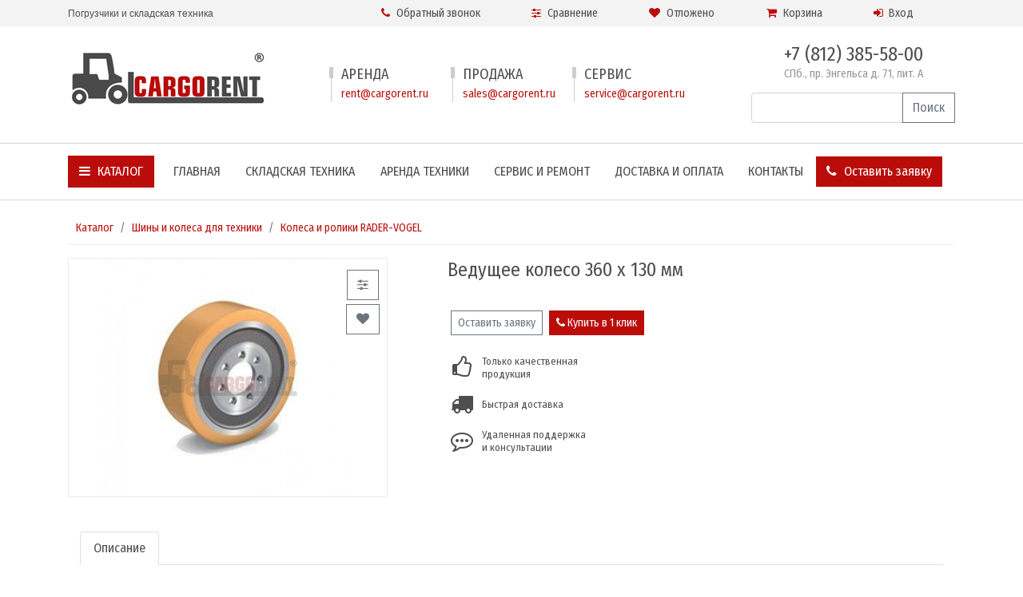

--- FILE ---
content_type: text/html; charset=UTF-8
request_url: http://cargorent.ru/catalog/shiny-i-kolesa-dlja-tehniki/kolesa-i-roliki/vedushee-koleso-360-x-130-mm-id164/
body_size: 6114
content:
<!DOCTYPE html>
<html lang="ru">
<head>
    <meta charset="utf-8">
    <title>Ведущее колесо 360 x 130 мм - купить в Санкт-Петербурге</title>
	    <META name="description" content="В продаже Ведущее колесо 360 x 130 мм по выгодной цене в Санкт-Петербурге - Колеса и ролики RADER-VOGEL на выгодных условиях">
		    <META name="keywords" content="ведущее колесо 360 x 130 мм, колеса и ролики rader-vogel, купить, цена, санкт-петербург">
	
    <meta http-equiv="X-UA-Compatible" content="IE=edge">
    <meta name="viewport" content="width=device-width, initial-scale=1">
    <link rel="shortcut icon" type="image/x-icon" href="/favicon.ico">

    <!-- CSRF Token -->
    <meta name="csrf-token" content="X30e6w9roxWaAREEUVkSm7gUNGxpafUpkY7Tm9br">

    <!-- Scripts -->
    <script src="/js/jquery-2.2.4.min.js"></script>
    <script src="/modules/bootstrap-4.1.3/js/bootstrap.bundle.min.js" async></script>
    <!-- Fonts -->
				    <link href="https://fonts.googleapis.com/css?family=Fira+Sans+Condensed&display=swap" rel="stylesheet">

    <link href="/modules/bootstrap-4.1.3/css/bootstrap.min.css" rel="stylesheet">
		    <link href="/css/app.css?id=abc86dee601b73cede73" rel="stylesheet">

    	<link rel="stylesheet" property="stylesheet"  href="/modules/lightslider/src/css/lightslider.css"/>
	<script type="text/javascript" src="/modules/lightslider/src/js/lightslider.js"></script>
</head>
<body>
<div class="app-wrapper">
    <div class="top-and-content__wrapper"  id="app">

        <div class="top-small-menu-wrapper">
            <div class="container">
                <div class="row">
                    <div class="d-none d-xl-flex col-xl-4 col-slogan align-items-center">
						                        <div>Погрузчики и складская техника</div>
                    </div>

                    <div class="col-xl-8">
                        <div class="top-icons-line">
                            <div class="col-icon">
                                <callback-modal btn_name="Обратный звонок" btn_class="btn-top-menu"></callback-modal>
                            </div>
                            <div class="col-icon">
                                <compare-link></compare-link>
                            </div>
                            <div class="col-icon">
                                <remember-link></remember-link>
                            </div>
                            <div class="col-icon">
                                <cart-component></cart-component>
                            </div>

							                            <div class="col-icon">
                                <a href="/office/login/"  class="basket-hoover-zone btn btn-top-menu">
                                    <i class="fa fa-sign-in mr-1" aria-hidden="true"></i>
                                    <span class="d-none d-sm-inline-block">Вход</span>
                                </a>
                            </div>
							
                        </div>
                    </div>
                </div>
            </div>
        </div>


        <div class="top-logo-row-wrapper">
            <div class="container">
                <div class="row">
                    <div class="col-sm-6 col-lg-3 col-logo text-center text-md-left">
                        <a href="/"><img src="/design/cargorent/logo-cargorent-white_bg.png" alt="Продажа погрузчиков - Каргорент"></a>
                    </div>
                    <div class="d-none d-lg-flex col-lg-6 p-0 col-contacts align-items-center justify-content-center">
                        <div>
                            <div class="row w-100">
                                <div class="col-lg-4">
                                    <div class="cont-item">
                                        <div class="line-wr">
                                            <div class="line1"></div>
                                            <div class="line2"></div>
                                        </div>
                                        <div class="title">Аренда</div>
                                        <div class="email"><a href="mailto:rent@cargorent.ru">rent@cargorent.ru</a></div>
                                    </div>
                                </div>
                                <div class="col-lg-4">
                                    <div class="cont-item">
                                        <div class="line-wr">
                                            <div class="line1"></div>
                                            <div class="line2"></div>
                                        </div>
                                        <div class="title">Продажа</div>
                                        <div class="email"><a href="mailto:sales@cargorent.ru">sales@cargorent.ru</a></div>
                                    </div>

                                </div>
                                <div class="col-lg-4">
                                    <div class="cont-item">
                                        <div class="line-wr">
                                            <div class="line1"></div>
                                            <div class="line2"></div>
                                        </div>
                                        <div class="title">Сервис</div>
                                        <div class="email"><a href="mailto:service@cargorent.ru">service@cargorent.ru</a></div>
                                    </div>

                                </div>
                            </div>
                        </div>
                    </div>
                    <div class="col-sm-6 col-lg-3 col-phone d-flex align-items-center justify-content-center justify-content-md-end pt-2 pt-md-0">
                        <div class="text-center">
                            <div class="phone-wr d-inline-block">
                                <div class="phone">+7 (812) 385-58-00</div>
                                <div class="address">СПб., пр. Энгельса д. 71, лит. А</div>
                            </div>
                            <div class="mt-3">
                                <form name="main"  class="form-inline w-100"  action="/search/" method="post">
                                    <input type="hidden" name="_token" value="X30e6w9roxWaAREEUVkSm7gUNGxpafUpkY7Tm9br">
                                    <div class="input-group w-100">
                                        <input class="form-control" name="search" type="text">
                                        <div class="input-group-append">
                                            <button type="submit" class="btn btn-outline-secondary">Поиск</button>
                                        </div>
                                    </div>
                                </form>
                            </div>
                        </div>
                    </div>
                </div>
            </div>
        </div>


        <nav id="navbar-main" class="container-fluid navbar navbar-expand-lg navbar-light">

            <div class="container">

                <a class="navbar-brand d-none " href="/">
                    <span class="d-flex align-items-center justify-content-center">
                        <span><img src="/public/design/cargorent/logo-footer.jpg" alt="Бим проект" style="height:32px;"></span>
                        <span class="pl-2 d-lg-none">CARGORENT</span>
                    </span>
                </a>



                <div class="collapse navbar-collapse" id="navbarSupportedContent">
                    <ul class="navbar-nav"  style="width:100%">
                        <li class="nav-item dropdown nav-item-catalog">
                            <a href="/catalog/" class="nav-link dropdown-toggle" id="navbarDropdown-cat" data-toggle="dropdown">
                                <i class="fa fa-bars" aria-hidden="true"></i> Каталог
                            </a>
                            <ul class="dropdown-menu" aria-labelledby="navbarDropdown-cat">
																                                <li class="dropdown-item"><a href="/catalog/skladskaja-tehnika/">Новая складская техника</a></li>
								                                <li class="dropdown-item"><a href="/catalog/skladskaja-tehnika-bu/">Складская техника б/у</a></li>
								                                <li class="dropdown-item"><a href="/catalog/arenda-pogruzchikov-i-tehniki/">Аренда погрузчиков и техники</a></li>
								                                <li class="dropdown-item"><a href="/catalog/servisnoe_obsluzhivanie/">Ремонт погрузчиков</a></li>
								                                <li class="dropdown-item"><a href="/catalog/zapchasti-dlja-pogruzchikov/">Запчасти для погрузчиков</a></li>
								                                <li class="dropdown-item"><a href="/catalog/shiny-i-kolesa-dlja-tehniki/">Шины и колеса для техники</a></li>
																								                                <li class="dropdown-item"><a href="/vykup-pogruzchikov/">Выкуп техники</a></li>
								                            </ul>
                        </li>
																										<li class="nav-item ">
			<a href="/" class="nav-link">Главная</a>
		</li>
																									<li class="nav-item ">
			<a href="http://cargorent.ru/catalog/skladskaja-tehnika/" class="nav-link">Складская техника</a>
		</li>
																									<li class="nav-item ">
			<a href="/catalog/arenda-pogruzchikov-i-tehniki/" class="nav-link">Аренда техники</a>
		</li>
																									<li class="nav-item ">
			<a href="/catalog/servisnoe_obsluzhivanie/" class="nav-link">Сервис и ремонт</a>
		</li>
																									<li class="nav-item ">
			<a href="/dostavka-i-oplata/" class="nav-link">Доставка и оплата</a>
		</li>
																									<li class="nav-item ">
			<a href="/contacts/" class="nav-link">Контакты</a>
		</li>
									                    </ul>
                </div>

                <div class="navbar-nav ml-auto mr-2 d-none d-sm-inline-block">
                    <div class="nav-item nav-link " >
                        <zayavka-modal btn_name="Оставить заявку" btn_class="btn-primary btn-zayavka"></zayavka-modal>
                    </div>
                </div>

                <button class="navbar-toggler" type="button" data-toggle="collapse" data-target="#navbarSupportedContent" aria-controls="navbarSupportedContent" aria-expanded="false" aria-label="Toggle navigation">
                    <span class="navbar-toggler-icon"></span>
                </button>


            </div>
        </nav>

        <div class="content-wrapper">
                <div class="container py-4">
        	<div>

				<ul class="breadcrumb">
			<li class="breadcrumb-item"><a href="/catalog/">Каталог</a></li>
																		<li class="breadcrumb-item"><a href="/catalog/shiny-i-kolesa-dlja-tehniki/">Шины и колеса для техники</a></li>
									<li class="breadcrumb-item"><a href="/catalog/shiny-i-kolesa-dlja-tehniki/kolesa-i-roliki/">Колеса и ролики RADER-VOGEL</a></li>
												</ul>
		
		
		<div class="row">
			<div class="col-md-6 col-lg-6 col-xl-5">
						<div class="gallery-pic-wrapper">

			<ul id="item-gallery" class="gallery2 list-unstyled cS-hidden">
									<li data-thumb="/cache/storage/catalog/pics/164-gthumb-gwdata150-ghdata200-gfitdatacrop.jpg"  data-src="/storage/catalog/pics/164.jpg">
						<a href="/cache/storage/catalog/pics/164-gthumb-gwdata1000-ghdata800-gmark5dataon.jpg" data-fancybox="group">
							<img src="/cache/storage/catalog/pics/164-gthumb-gwdata400-ghdata300-gfitdatamax-gmark5dataon.jpg" alt="Ведущее колесо 360 x 130 мм">
						</a>
					</li>
																			</ul>

			<div class="compare-remember-wrapper">
				<div class="compare-row">
					<compare-button
							data-id="164"
							name="Ведущее колесо 360 x 130 мм"
							price="0"
					></compare-button>
				</div>
				<div class="remember-row">
					<remember-button
							data-id="164"
							name="Ведущее колесо 360 x 130 мм"
							price="0"
					></remember-button>
				</div>
			</div>

		</div>

		
		<item-gallery></item-gallery>
		
					</div>
			<div class="col-md-6 col-lg-6 col-xl-7">
				
		<div class="item-page-price-zone-wrapper">


			<h1 class="mb-3">Ведущее колесо 360 x 130 мм</h1>

			<div class="row">
				<div class="col-lg-6">

					
					<div class="my-3">
						<div class="d-flex">
							<div class="d-flex align-items-center"></div>
							<div class="pl-3 d-flex align-items-center"></div>
						</div>
													<div class="d-flex">
								<div class="p-1">
									                    <a href="/form-zayavka-item/?item_id=164" rel="nofollow"><span class="btn btn-sm btn-outline-secondary">Оставить заявку</span></a>
                								</div>
								<div class="p-1">
									<oneclick-modal
											item_id = "164"
											item_name = "Ведущее колесо 360 x 130 мм"
											btn_class="btn-sm btn-primary"
											btn_name="Купить в 1 клик"></oneclick-modal>
								</div>
							</div>
						
								<div class="item-super-icons my-3">
			<div class="d-flex my-1">
				<div class="icon"><i class="fa fa-thumbs-o-up" aria-hidden="true"></i></div>
				<div class="icon-text pl-2 d-flex align-items-center">Только качественная <br>продукция</div>
			</div>
			<div class="d-flex my-1">
				<div class="icon"><i class="fa fa-truck" aria-hidden="true"></i></div>
				<div class="icon-text pl-2 d-flex align-items-center">Быстрая доставка</div>
			</div>
			<div class="d-flex my-1">
				<div class="icon"><i class="fa fa-commenting-o" aria-hidden="true"></i></div>
				<div class="icon-text pl-2 d-flex align-items-center">Удаленная поддержка <br>и консультации</div>
			</div>
		</div>
		
					</div>
				</div>
							</div>


		</div>
					</div>
		</div>

		<div class="my-3">
			
		<div class="item-page-tabs">
			<ul class="nav nav-tabs" id="myTab" role="tablist">
									<li class="nav-item">
						<a class="nav-link active" id="text-tab" data-toggle="tab" href="#text" role="tab" aria-controls="text" aria-selected="true">Описание</a>
					</li>
																				</ul>
			<div class="tab-content" id="myTabContent">
									<div class="tab-pane fade show active" id="text" role="tabpanel" aria-labelledby="text-tab">
						<p>
	Ведущее колесо</p>
<ul>
	<li>
		VULKOLLAN&reg;</li>
	<li>
		360 x 130 мм</li>
</ul>
						<div>
													</div>
					</div>
															</div>
		</div>

		
				</div>

						
					<div class="catalog-section-files">
													</div>
			
		<div class="my-3">
										<div class="d-flex justify-content-between">

				<div class="text-left">
											<div class="d-inline-block">
							<a href="/catalog/shiny-i-kolesa-dlja-tehniki/kolesa-i-roliki/gruzovoe-koleso-285-x-100-mm-id163/">
								<i class="fa fa-long-arrow-left" aria-hidden="true"></i>
								<span class="d-block">Грузовое колесо 285 x 100 мм</span>
							</a>
						</div>
									</div>


				<div class="text-right">
											<div class="d-inline-block">
							<a href="/catalog/shiny-i-kolesa-dlja-tehniki/kolesa-i-roliki/vedushee-koleso-250-x-105-mm-id166/">
								<i class="fa fa-long-arrow-right" aria-hidden="true"></i>
								<span class="d-block">Ведущее колесо 250 x 105 мм</span>
							</a>
						</div>
									</div>

			</div>
		
				</div>

				<!-- microdata -->
				<div class="microdata-wrapper" itemscope itemtype="http://schema.org/Product">
			<a itemprop="url" href="/catalog/shiny-i-kolesa-dlja-tehniki/kolesa-i-roliki/vedushee-koleso-360-x-130-mm-id164/">
				<span itemprop="name">Ведущее колесо 360 x 130 мм</span>
			</a>
			<img itemprop="image" alt="Ведущее колесо 360 x 130 мм" src="/storage/catalog/pics/164.jpg">			<span itemprop="description">Ведущее колесо VULKOLLAN&reg; - 360 x 130 мм</span>
					</div>
		<!-- /microdata -->
		
	</div>
    </div>
            </div>

    </div>





    <div class="footer">


        <div class="footer-container-wrapper">

            <div class="container py-4">
                <div class="d-flex flex-wrap footer-row ">

                    <div class="col-md-4 col-logo">

                        <img src="/public/design/cargorent/logo-footer.jpg" alt="Каргорент" style="    clear: both;    display: block;    margin-bottom: 10px;">
                        <div class="phone">+7 (812) 385-58-00</div>
                        <div class="address">
                            Санкт-Петербург,
                            пр. Энгельса д. 71, лит. А
                        </div>
                        <hr>
                        Создание сайта: <a href="https://www.eto-design.ru">это дизайн</a>

                    </div>

                    <div class="col-md-3 col-contacts">

                        <div class="title">
                            Контакты
                        </div>


                        <div class="cont-item">
                            <div class="title">Аренда</div>
                            <a href="mailto:rent@cargorent.ru" class="mail">rent@cargorent.ru</a>
                        </div>

                        <div class="cont-item">
                            <div class="title">Продажа</div>
                            <a href="mailto:sales@cargorent.ru" class="mail">sales@cargorent.ru</a>
                        </div>

                        <div class="cont-item">
                            <div class="title">Сервис</div>
                            <a href="mailto:service@cargorent.ru" class="mail">service@cargorent.ru</a>
                        </div>

                    </div>


                    <div class="col-md-3 col-service">

                        <div class="title">Меню</div>

								<ul>
														<li class="active">
				<a href="/catalog/">Каталог</a>
			</li>
																																		<li class="">
				<a href="/vykup-pogruzchikov/">Выкуп техники</a>
			</li>
																		<li class="">
				<a href="/company/">О компании</a>
			</li>
																		<li class="">
				<a href="/dostavka-i-oplata/">Доставка и оплата</a>
			</li>
																		<li class="">
				<a href="/contacts/">Контакты</a>
			</li>
																		<li class="">
				<a href="/site-map/">Карта сайта</a>
			</li>
								</ul>
		
                    </div>


                    <div class="col-md-2 col-search">
                        &copy; CARGORENT 2026                        <div class="my-3">
                            <a href="#">Политика конфиденциальности</a>
                        </div>
                    </div>
                </div>


				
            </div>
        </div>


    </div>

</div>


<link  href="/modules/flexslider-2.7.2/flexslider.css" rel="stylesheet">
<script src="/modules/flexslider-2.7.2/jquery.flexslider-min.js" defer></script>

<script src="/public/modules/js/vue_v_2_5_17.min.js"></script>


<script>
				    var cart =[];
				    var compare =[];
				    var remember =[];
</script>


<script src="/js/app.js?id=c27b0afb02bc413f12f1" defer></script>



<script>
    // кастом по второму уровню вложенности меню в навбаре
    $( document ).ready(function() {
        $('.dropdown-submenu > a').on("click", function(e) {
            var submenu = $(this);
            $('.dropdown-submenu .dropdown-menu').removeClass('show');
            submenu.next('.dropdown-menu').addClass('show');
            e.stopPropagation();
        });

        $('.dropdown').on("hidden.bs.dropdown", function() {
            // hide any open menus when parent closes
            $('.dropdown-menu.show').removeClass('show');
        });
    });

    // фиксируем меню навбара при скроле ниже логотипа

    $(window).scroll(function() {
        if($(this).scrollTop()>60) {
            $(".top-small-menu-wrapper").addClass("fixed-top");
            //$( "#navbar-main" ).addClass("fixed-top");
            //$( ".navbar-brand" ).removeClass("d-md-none"); // при прокрутке показываем лого в навбаре
        } else {
            $(".top-small-menu-wrapper").removeClass("fixed-top");
            //$( "#navbar-main" ).removeClass("fixed-top");
            //$( ".navbar-brand" ).addClass("d-md-none");
        }
    });


    $( document ).ready(function() {
        var i = false;
        $('.opentab').each(function(){
            var $this = $(this);

            $this.click(function(){
                console.log("clicked!");
                i = !i;
                $this.next('.table-prices').slideToggle();
                if(i)
                {
                    $this.addClass('close-opentab');
                } else {
                    $this.removeClass('close-opentab');
                }

            });

        });
    });

    $(function() {
        $('.left-quest-slides .flexslider').flexslider({
            animation: "slide",
            animationLoop: false,
            //itemWidth: 280,
            //itemMargin: 0,
            smoothHeight: true,
            animationLoop: true,
            controlNav: false,
        });
    });

    function yandexReachGoal(target){ //console.log(target)
        if(typeof yaCounter14969098 != 'undefined') yaCounter14969098.reachGoal(target);
    }

</script>
<div class="container counters">
	<div>
			<!-- Yandex.Metrika counter -->
<script>
   (function(m,e,t,r,i,k,a){m[i]=m[i]||function(){(m[i].a=m[i].a||[]).push(arguments)};
   m[i].l=1*new Date();k=e.createElement(t),a=e.getElementsByTagName(t)[0],k.async=1,k.src=r,a.parentNode.insertBefore(k,a)})
   (window, document, "script", "https://mc.yandex.ru/metrika/tag.js", "ym");

   ym(55101577, "init", {
        clickmap:true,
        trackLinks:true,
        accurateTrackBounce:true,
        webvisor:true
   });
</script>
<noscript><div><img src="https://mc.yandex.ru/watch/55101577" style="position:absolute; left:-9999px;" alt="" /></div></noscript>
<!-- /Yandex.Metrika counter -->
<!-- Global site tag (gtag.js) - Google Analytics -->
<script async src="https://www.googletagmanager.com/gtag/js?id=UA-148578218-1"></script>
<script>
  window.dataLayer = window.dataLayer || [];
  function gtag(){dataLayer.push(arguments);}
  gtag('js', new Date());
  gtag('config', 'UA-148578218-1');
if (window.performance) {
        window.onload = function() {
            gtag('event', 'timing_complete', {
                'name': 'load',
                'value': Math.round(performance.now()),
                'event_category': 'JS Dependencies'
            });
        };
    }
</script>
<!-- /noindex -->    </div>

</div>



<link href="/modules/font-awesome-4.7.0/css/font-awesome.min.css" rel="stylesheet">
<link href="/modules/fancybox3/dist/jquery.fancybox.min.css" rel="stylesheet">
<script src="/modules/fancybox3/dist/jquery.fancybox.min.js" defer></script>


<span itemscope itemtype="http://schema.org/Organization">
    <a itemprop="url" href="http://cargorent.ru/"></a>
    <meta itemprop="name" content="КаргоРент">
    <meta itemprop="telephone" content="+7 (812) 385-58-00">
    <meta itemprop="email" content="info@cargorent.ru">
    <span itemprop="address" itemscope itemtype="http://schema.org/PostalAddress">
        <meta itemprop="addressLocality" content="Санкт-Петербург">
        <meta itemprop="streetAddress" content="Проспект Энгельса, д. 71, Литер А">
    </span>
</span>


<script src="//code.jivosite.com/widget.js" data-jv-id="8cytSpzqTW" async></script>

</body>



</html>